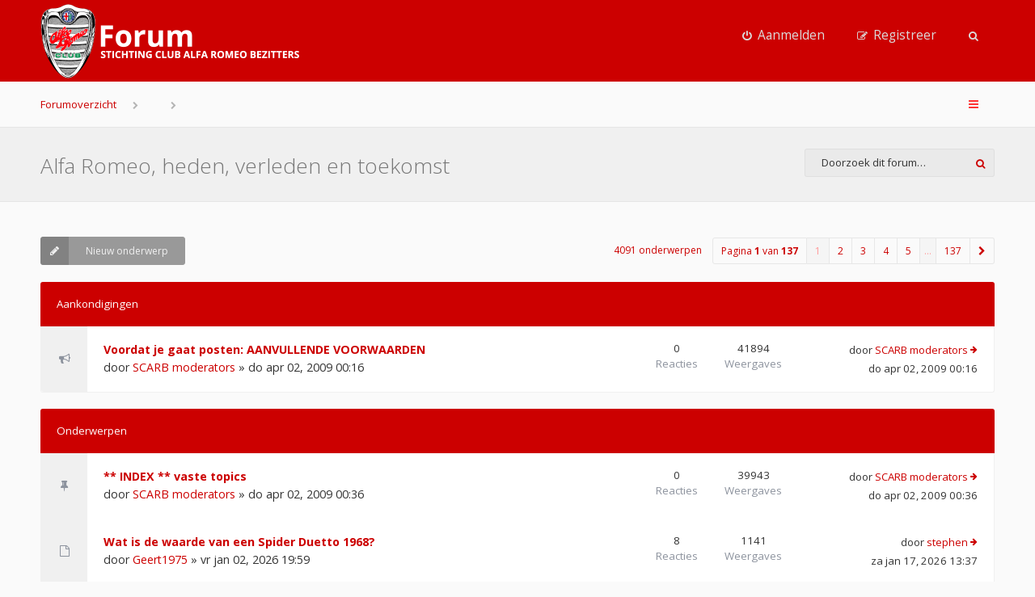

--- FILE ---
content_type: text/html; charset=UTF-8
request_url: https://forum.alfaclub.nl/viewforum.php?f=3&sid=72a0c8c02934723c87ccb6a9acb12de4
body_size: 11671
content:
<!DOCTYPE html>
<html dir="ltr" lang="nl-nl">
<head>
<meta charset="utf-8" />
<meta name="viewport" content="width=device-width, initial-scale=1" />

<title>Alfa Romeo, heden, verleden en toekomst - Stichting Club Alfa Romeo Bezitters</title>


<!--[if IE]><link rel="shortcut icon" href="./styles/anami/theme/images/favicon.ico"><![endif]-->
<link rel="apple-touch-icon-precomposed" href="./styles/anami/theme/images/apple-touch-icon-precomposed.gif">
<link rel="icon" href="./styles/anami/theme/images/favicon.gif" />
<link rel="icon" sizes="16x16" href="./styles/anami/theme/images/favicon.ico" />

	<link rel="canonical" href="https://forum.alfaclub.nl/viewforum.php?f=3" />

<!--
	phpBB style name: Anami
	Based on style:   prosilver (this is the default phpBB3 style)
	Original author:  Tom Beddard ( http://www.subBlue.com/ )
	Modified by:      Gramziu
-->

	<link href="//fonts.googleapis.com/css?family=Open+Sans:300,400,600,700&amp;subset=latin,cyrillic-ext,latin-ext,cyrillic,greek-ext,greek,vietnamese" rel="stylesheet" type="text/css" media="screen, projection" />
<link href="//maxcdn.bootstrapcdn.com/font-awesome/4.4.0/css/font-awesome.min.css" rel="stylesheet" type="text/css" media="screen, projection" />

<link href="./styles/anami/theme/stylesheet.css?assets_version=59" rel="stylesheet" type="text/css" media="screen, projection" />
<link href="./styles/anami/theme/colours_red.css?assets_version=59" rel="stylesheet" type="text/css" media="screen, projection" />





</head>
<body id="phpbb" class="nojs notouch section-viewforum ltr ">


<div id="overall-wrap">
	<a id="top" class="anchor" accesskey="t"></a>
	<div id="wrap-head">

		<div id="site-header">
			<div class="chunk">
				<div id="site-logo">
					<a class="site-logo" href="./index.php?sid=ec2225cb106bbd67321e4a828a5e8306" title="Forumoverzicht"></a>
					<p class="skiplink"><a href="#start_here">Doorgaan naar inhoud</a></p>
				</div>

				
				<ul id="site-menu">
					<!-- <li data-skip-responsive="true" class="site-menu"><a href="/help/faq?sid=ec2225cb106bbd67321e4a828a5e8306" rel="help" title="Veelgestelde vragen">V&amp;A</a></li> -->

										
									<li class="font-icon rightside"  data-skip-responsive="true"><a href="./ucp.php?mode=login&amp;redirect=viewforum.php%3Ff%3D3&amp;sid=ec2225cb106bbd67321e4a828a5e8306" title="Aanmelden" accesskey="x" role="menuitem"><i class="fa fa-power-off"></i><span class="nav-rh-2">Aanmelden</span></a></li>
										<li class="font-icon rightside" data-skip-responsive="true"><a href="./ucp.php?mode=register&amp;sid=ec2225cb106bbd67321e4a828a5e8306" role="menuitem"><i class="fa fa-pencil-square-o"></i><span class="nav-rh-2">Registreer</span></a></li>
														
				
									<li class="font-icon dropdown-container" data-skip-responsive="true">
												<a href="./search.php?sid=ec2225cb106bbd67321e4a828a5e8306" class="dropdown-trigger"><i class="fa fa-search"></i></a>
						<div class="dropdown hidden">
							<div class="pointer"><div class="pointer-inner"></div></div>
							<div id="site-search" class="dropdown-contents">
								<form action="./search.php?sid=ec2225cb106bbd67321e4a828a5e8306" method="get">
									<fieldset>
										<input name="keywords" type="search" maxlength="128" title="Zoek op sleutelwoorden" size="20" value="" placeholder="Zoek" /><button type="submit" title="Zoek"><i class="fa fa-search"></i></button><input type="hidden" name="sid" value="ec2225cb106bbd67321e4a828a5e8306" />

									</fieldset>
								</form>
							</div>
						</div>
											</li>
				
				</ul>

			</div>
		</div>
	</div>

		<div id="site-nav" role="navigation">
			<div class="chunk">
				<ul class="site-nav" role="menubar">

															<li class="breadcrumbs">
																		<span class="crumb"><a href="./index.php?sid=ec2225cb106bbd67321e4a828a5e8306" accesskey="h" itemtype="http://data-vocabulary.org/Breadcrumb" itemscope="" data-navbar-reference="index">Forumoverzicht</a></span>
																				<span class="crumb"><a href="" itemtype="http://data-vocabulary.org/Breadcrumb" itemscope="" data-forum-id="17"></a></span>
																											<span class="crumb"><a href="" itemtype="http://data-vocabulary.org/Breadcrumb" itemscope="" data-forum-id="3"></a></span>
																								</li>
					
					<li class="font-icon responsive-menu dropdown-container rightside" data-skip-responsive="true">
						<a href="#" class="responsive-menu-link dropdown-trigger"><i class="fa fa-bars"></i></a>
						<div class="dropdown hidden">
							<div class="pointer"><div class="pointer-inner"></div></div>
							<ul class="dropdown-contents" role="menu">
								
																	<li class="separator"></li>
																																				<li class="font-icon icon-search-unanswered"><a href="./search.php?search_id=unanswered&amp;sid=ec2225cb106bbd67321e4a828a5e8306" role="menuitem"><i class="fa fa-file-o"></i>Onbeantwoorde onderwerpen</a></li>
									<li class="font-icon icon-search-active"><a href="./search.php?search_id=active_topics&amp;sid=ec2225cb106bbd67321e4a828a5e8306" role="menuitem"><i class="fa fa-fire"></i>Actieve onderwerpen</a></li>
																<li class="separator site-menu"></li>

								<!-- <li data-skip-responsive="true" class="site-menu"><a href="/help/faq?sid=ec2225cb106bbd67321e4a828a5e8306" rel="help" title="Veelgestelde vragen">V&amp;A</a></li> -->

                                                                    <li class="vp-items font-icon">
                                        <a href="./search.php?sid=ec2225cb106bbd67321e4a828a5e8306"><i class="fa fa-search"></i>Zoek</a>
                                    </li>
                                
                                                                
                                                                    <li class="vp-items font-icon"><a href="./ucp.php?mode=login&amp;redirect=viewforum.php%3Ff%3D3&amp;sid=ec2225cb106bbd67321e4a828a5e8306" title="Aanmelden"><i class="fa fa-power-off"></i>Aanmelden</a></li>
                                                                        <li class="vp-items font-icon">
                                        <a href="./ucp.php?mode=register&amp;sid=ec2225cb106bbd67321e4a828a5e8306" role="menuitem"><i class="fa fa-pencil-square-o"></i>Registreer</a>
                                    </li>
                                                                    
															</ul>
						</div>
					</li>

															
				</ul>
			</div>
		</div>

	
	<a id="start_here" class="anchor"></a>
		
		
<div id="wrap-subhead">
	<div class="chunk">

		<div id="subhead-title">

			
			<h2 class="forum-title"><a href="./viewforum.php?f=3&amp;sid=ec2225cb106bbd67321e4a828a5e8306">Alfa Romeo, heden, verleden en toekomst</a></h2>

			
					</div>

					<div class="search-box">
				<form method="get" id="forum-search" action="./search.php?sid=ec2225cb106bbd67321e4a828a5e8306">
				<fieldset>
					<input class="inputbox search" type="search" name="keywords" id="search_keywords" size="20" placeholder="Doorzoek dit forum…" />
					<button class="button" type="submit" title="Zoek"><i class="fa fa-search"></i></button>
					<input type="hidden" name="fid[0]" value="3" />
<input type="hidden" name="sid" value="ec2225cb106bbd67321e4a828a5e8306" />

				</fieldset>
				</form>
			</div>
		
	</div>
</div>

<div id="wrap-body">

	<div class="chunk-main">

		
		
					<div class="action-bar top">

							<div class="buttons">
					
					<a href="./posting.php?mode=post&amp;f=3&amp;sid=ec2225cb106bbd67321e4a828a5e8306" class="button font-icon" title="Plaats een nieuw onderwerp">
						<i class="fa fa-pencil"></i>Nieuw onderwerp					</a>

									</div>
			
			<div class="pagination">
								4091 onderwerpen
									<ul>
	<li class="dropdown-container dropdown-button-control dropdown-page-jump page-jump">
		<a href="#" class="dropdown-trigger" title="Klik om naar de pagina te gaan…" role="button">Pagina <strong>1</strong> van <strong>137</strong></a>
		<div class="dropdown hidden">
			<div class="pointer"><div class="pointer-inner"></div></div>
			<ul class="dropdown-contents">
				<li>Ga naar pagina:</li>
				<li class="page-jump-form">
					<input type="number" name="page-number" min="1" maxlength="6" title="Vul het paginanummer in waar je naar toe wil gaan" class="inputbox tiny" data-per-page="30" data-base-url=".&#x2F;viewforum.php&#x3F;f&#x3D;3&amp;amp&#x3B;sid&#x3D;ec2225cb106bbd67321e4a828a5e8306" data-start-name="start" />
					<input class="button2" value="Ga" type="button" />
				</li>
			</ul>
		</div>
	</li><li class="active"><span>1</span></li><li><a href="./viewforum.php?f=3&amp;sid=ec2225cb106bbd67321e4a828a5e8306&amp;start=30" role="button">2</a></li><li><a href="./viewforum.php?f=3&amp;sid=ec2225cb106bbd67321e4a828a5e8306&amp;start=60" role="button">3</a></li><li><a href="./viewforum.php?f=3&amp;sid=ec2225cb106bbd67321e4a828a5e8306&amp;start=90" role="button">4</a></li><li><a href="./viewforum.php?f=3&amp;sid=ec2225cb106bbd67321e4a828a5e8306&amp;start=120" role="button">5</a></li><li class="ellipsis" role="separator"><span>…</span></li><li><a href="./viewforum.php?f=3&amp;sid=ec2225cb106bbd67321e4a828a5e8306&amp;start=4080" role="button">137</a></li><li class="next"><a href="./viewforum.php?f=3&amp;sid=ec2225cb106bbd67321e4a828a5e8306&amp;start=30" rel="next" role="button"><i class="fa fa-chevron-right"></i></a></li></ul>
							</div>

			</div>
		
		
		
			
							<div class="forumbg announcement">
				<div class="inner">
				<ul class="topiclist">
					<li class="header">
						<dl class="icon">
							<dt><div class="list-inner">Aankondigingen</div></dt>
						</dl>
					</li>
				</ul>
				<ul class="topiclist topics">
			
				<li class="row bg1 announce">
					<dl class="icon announce_read_locked">
						<dt title="Dit onderwerp is gesloten, je kunt geen berichten wijzigen of reacties plaatsen.">

							<span class="ico_announce_read_locked"></span>

														<div class="list-inner">
																<a href="./viewtopic.php?f=3&amp;t=39493&amp;sid=ec2225cb106bbd67321e4a828a5e8306" class="topictitle">Voordat je gaat posten: AANVULLENDE VOORWAARDEN</a><br />

								door <a href="./memberlist.php?mode=viewprofile&amp;u=8522&amp;sid=ec2225cb106bbd67321e4a828a5e8306" class="username">SCARB moderators</a> &raquo; do apr 02, 2009 00:16
																<div class="r-lastpost-container">
									<a href="./viewtopic.php?f=3&amp;t=39493&amp;p=530293&amp;sid=ec2225cb106bbd67321e4a828a5e8306#p530293" title="Ga naar laatste bericht" class="r-lastpost"><i class="fa fa-angle-right"></i></a>
								</div>
																
															</div>
						</dt>
						<dd class="posts">0 <dfn>Reacties</dfn></dd>
						<dd class="views">41894 <dfn>Weergaves</dfn></dd>
						<dd class="lastpost"><span><dfn>Laatste bericht </dfn>door <a href="./memberlist.php?mode=viewprofile&amp;u=8522&amp;sid=ec2225cb106bbd67321e4a828a5e8306" class="username">SCARB moderators</a>
							<a href="./viewtopic.php?f=3&amp;t=39493&amp;p=530293&amp;sid=ec2225cb106bbd67321e4a828a5e8306#p530293" title="Ga naar laatste bericht" class="lastpost-last"><i class="fa fa-arrow-right"></i></a> <br />do apr 02, 2009 00:16</span>
						</dd>
					</dl>
				</li>

			
		
							</ul>
				</div>
			</div>
			
							<div class="forumbg">
				<div class="inner">
				<ul class="topiclist">
					<li class="header">
						<dl class="icon">
							<dt><div class="list-inner">Onderwerpen</div></dt>
						</dl>
					</li>
				</ul>
				<ul class="topiclist topics">
			
				<li class="row bg2 sticky">
					<dl class="icon sticky_read_locked">
						<dt title="Dit onderwerp is gesloten, je kunt geen berichten wijzigen of reacties plaatsen.">

							<span class="ico_sticky_read_locked"></span>

														<div class="list-inner">
																<a href="./viewtopic.php?f=3&amp;t=39505&amp;sid=ec2225cb106bbd67321e4a828a5e8306" class="topictitle">** INDEX ** vaste topics</a><br />

								door <a href="./memberlist.php?mode=viewprofile&amp;u=8522&amp;sid=ec2225cb106bbd67321e4a828a5e8306" class="username">SCARB moderators</a> &raquo; do apr 02, 2009 00:36
																<div class="r-lastpost-container">
									<a href="./viewtopic.php?f=3&amp;t=39505&amp;p=530307&amp;sid=ec2225cb106bbd67321e4a828a5e8306#p530307" title="Ga naar laatste bericht" class="r-lastpost"><i class="fa fa-angle-right"></i></a>
								</div>
																
															</div>
						</dt>
						<dd class="posts">0 <dfn>Reacties</dfn></dd>
						<dd class="views">39943 <dfn>Weergaves</dfn></dd>
						<dd class="lastpost"><span><dfn>Laatste bericht </dfn>door <a href="./memberlist.php?mode=viewprofile&amp;u=8522&amp;sid=ec2225cb106bbd67321e4a828a5e8306" class="username">SCARB moderators</a>
							<a href="./viewtopic.php?f=3&amp;t=39505&amp;p=530307&amp;sid=ec2225cb106bbd67321e4a828a5e8306#p530307" title="Ga naar laatste bericht" class="lastpost-last"><i class="fa fa-arrow-right"></i></a> <br />do apr 02, 2009 00:36</span>
						</dd>
					</dl>
				</li>

			
		
			
			
				<li class="row bg1">
					<dl class="icon topic_read">
						<dt title="Geen ongelezen berichten">

							<span class="ico_topic_read"></span>

														<div class="list-inner">
																<a href="./viewtopic.php?f=3&amp;t=88487&amp;sid=ec2225cb106bbd67321e4a828a5e8306" class="topictitle">Wat is de waarde van een Spider Duetto 1968?</a><br />

								door <a href="./memberlist.php?mode=viewprofile&amp;u=19667&amp;sid=ec2225cb106bbd67321e4a828a5e8306" class="username">Geert1975</a> &raquo; vr jan 02, 2026 19:59
																<div class="r-lastpost-container">
									<a href="./viewtopic.php?f=3&amp;t=88487&amp;p=1005424&amp;sid=ec2225cb106bbd67321e4a828a5e8306#p1005424" title="Ga naar laatste bericht" class="r-lastpost"><i class="fa fa-angle-right"></i></a>
								</div>
								<span class="responsive-show left-box" style="display: none;">Reacties: <strong>8</strong></span>								
															</div>
						</dt>
						<dd class="posts">8 <dfn>Reacties</dfn></dd>
						<dd class="views">1141 <dfn>Weergaves</dfn></dd>
						<dd class="lastpost"><span><dfn>Laatste bericht </dfn>door <a href="./memberlist.php?mode=viewprofile&amp;u=2097&amp;sid=ec2225cb106bbd67321e4a828a5e8306" class="username">stephen</a>
							<a href="./viewtopic.php?f=3&amp;t=88487&amp;p=1005424&amp;sid=ec2225cb106bbd67321e4a828a5e8306#p1005424" title="Ga naar laatste bericht" class="lastpost-last"><i class="fa fa-arrow-right"></i></a> <br />za jan 17, 2026 13:37</span>
						</dd>
					</dl>
				</li>

			
		
			
			
				<li class="row bg2">
					<dl class="icon topic_read_hot">
						<dt title="Geen ongelezen berichten">

							<span class="ico_topic_read_hot"></span>

														<div class="list-inner">
																<a href="./viewtopic.php?f=3&amp;t=54&amp;sid=ec2225cb106bbd67321e4a828a5e8306" class="topictitle">** Alfa Romeo Miniaturen **</a><br />

								door <a href="./memberlist.php?mode=viewprofile&amp;u=3&amp;sid=ec2225cb106bbd67321e4a828a5e8306" class="username">Dinky Boy</a> &raquo; ma dec 27, 2004 17:46<div class="pagination">
									<ul>
									<li><a href="./viewtopic.php?f=3&amp;t=54&amp;sid=ec2225cb106bbd67321e4a828a5e8306">1</a></li><li class="ellipsis"><span>…</span></li><li><a href="./viewtopic.php?f=3&amp;t=54&amp;sid=ec2225cb106bbd67321e4a828a5e8306&amp;start=10425">696</a></li><li><a href="./viewtopic.php?f=3&amp;t=54&amp;sid=ec2225cb106bbd67321e4a828a5e8306&amp;start=10440">697</a></li><li><a href="./viewtopic.php?f=3&amp;t=54&amp;sid=ec2225cb106bbd67321e4a828a5e8306&amp;start=10455">698</a></li><li><a href="./viewtopic.php?f=3&amp;t=54&amp;sid=ec2225cb106bbd67321e4a828a5e8306&amp;start=10470">699</a></li><li><a href="./viewtopic.php?f=3&amp;t=54&amp;sid=ec2225cb106bbd67321e4a828a5e8306&amp;start=10485">700</a></li>									</ul>
								</div>
								
																<div class="r-lastpost-container">
									<a href="./viewtopic.php?f=3&amp;t=54&amp;p=1005396&amp;sid=ec2225cb106bbd67321e4a828a5e8306#p1005396" title="Ga naar laatste bericht" class="r-lastpost"><i class="fa fa-angle-right"></i></a>
								</div>
								<span class="responsive-show left-box" style="display: none;">Reacties: <strong>10496</strong></span>								
															</div>
						</dt>
						<dd class="posts">10496 <dfn>Reacties</dfn></dd>
						<dd class="views">9206850 <dfn>Weergaves</dfn></dd>
						<dd class="lastpost"><span><dfn>Laatste bericht </dfn>door <a href="./memberlist.php?mode=viewprofile&amp;u=1939&amp;sid=ec2225cb106bbd67321e4a828a5e8306" class="username">Alfa Romeo Miniatura Fer</a>
							<a href="./viewtopic.php?f=3&amp;t=54&amp;p=1005396&amp;sid=ec2225cb106bbd67321e4a828a5e8306#p1005396" title="Ga naar laatste bericht" class="lastpost-last"><i class="fa fa-arrow-right"></i></a> <br />wo jan 14, 2026 14:43</span>
						</dd>
					</dl>
				</li>

			
		
			
			
				<li class="row bg1">
					<dl class="icon topic_read_hot">
						<dt title="Geen ongelezen berichten">

							<span class="ico_topic_read_hot"></span>

														<div class="list-inner">
																<a href="./viewtopic.php?f=3&amp;t=37132&amp;sid=ec2225cb106bbd67321e4a828a5e8306" class="topictitle">ALFA 156. Het topic voor eigenaren en liefhebbers. 88 stuks.</a><br />

								door <a href="./memberlist.php?mode=viewprofile&amp;u=7264&amp;sid=ec2225cb106bbd67321e4a828a5e8306" class="username">zegveld</a> &raquo; za jan 03, 2009 11:31<div class="pagination">
									<ul>
									<li><a href="./viewtopic.php?f=3&amp;t=37132&amp;sid=ec2225cb106bbd67321e4a828a5e8306">1</a></li><li class="ellipsis"><span>…</span></li><li><a href="./viewtopic.php?f=3&amp;t=37132&amp;sid=ec2225cb106bbd67321e4a828a5e8306&amp;start=435">30</a></li><li><a href="./viewtopic.php?f=3&amp;t=37132&amp;sid=ec2225cb106bbd67321e4a828a5e8306&amp;start=450">31</a></li><li><a href="./viewtopic.php?f=3&amp;t=37132&amp;sid=ec2225cb106bbd67321e4a828a5e8306&amp;start=465">32</a></li><li><a href="./viewtopic.php?f=3&amp;t=37132&amp;sid=ec2225cb106bbd67321e4a828a5e8306&amp;start=480">33</a></li><li><a href="./viewtopic.php?f=3&amp;t=37132&amp;sid=ec2225cb106bbd67321e4a828a5e8306&amp;start=495">34</a></li>									</ul>
								</div>
								
																<div class="r-lastpost-container">
									<a href="./viewtopic.php?f=3&amp;t=37132&amp;p=1005344&amp;sid=ec2225cb106bbd67321e4a828a5e8306#p1005344" title="Ga naar laatste bericht" class="r-lastpost"><i class="fa fa-angle-right"></i></a>
								</div>
								<span class="responsive-show left-box" style="display: none;">Reacties: <strong>496</strong></span>								
															</div>
						</dt>
						<dd class="posts">496 <dfn>Reacties</dfn></dd>
						<dd class="views">389452 <dfn>Weergaves</dfn></dd>
						<dd class="lastpost"><span><dfn>Laatste bericht </dfn>door <a href="./memberlist.php?mode=viewprofile&amp;u=23052&amp;sid=ec2225cb106bbd67321e4a828a5e8306" class="username">GinoLens</a>
							<a href="./viewtopic.php?f=3&amp;t=37132&amp;p=1005344&amp;sid=ec2225cb106bbd67321e4a828a5e8306#p1005344" title="Ga naar laatste bericht" class="lastpost-last"><i class="fa fa-arrow-right"></i></a> <br />do jan 01, 2026 20:55</span>
						</dd>
					</dl>
				</li>

			
		
			
			
				<li class="row bg2">
					<dl class="icon topic_read_hot">
						<dt title="Geen ongelezen berichten">

							<span class="ico_topic_read_hot"></span>

														<div class="list-inner">
																<a href="./viewtopic.php?f=3&amp;t=41853&amp;sid=ec2225cb106bbd67321e4a828a5e8306" class="topictitle">Database giulietta 116 serie</a><br />

								door <a href="./memberlist.php?mode=viewprofile&amp;u=453&amp;sid=ec2225cb106bbd67321e4a828a5e8306" class="username">Richard Kremer</a> &raquo; zo jul 19, 2009 12:18<div class="pagination">
									<ul>
									<li><a href="./viewtopic.php?f=3&amp;t=41853&amp;sid=ec2225cb106bbd67321e4a828a5e8306">1</a></li><li class="ellipsis"><span>…</span></li><li><a href="./viewtopic.php?f=3&amp;t=41853&amp;sid=ec2225cb106bbd67321e4a828a5e8306&amp;start=105">8</a></li><li><a href="./viewtopic.php?f=3&amp;t=41853&amp;sid=ec2225cb106bbd67321e4a828a5e8306&amp;start=120">9</a></li><li><a href="./viewtopic.php?f=3&amp;t=41853&amp;sid=ec2225cb106bbd67321e4a828a5e8306&amp;start=135">10</a></li><li><a href="./viewtopic.php?f=3&amp;t=41853&amp;sid=ec2225cb106bbd67321e4a828a5e8306&amp;start=150">11</a></li><li><a href="./viewtopic.php?f=3&amp;t=41853&amp;sid=ec2225cb106bbd67321e4a828a5e8306&amp;start=165">12</a></li>									</ul>
								</div>
								
																<div class="r-lastpost-container">
									<a href="./viewtopic.php?f=3&amp;t=41853&amp;p=1005301&amp;sid=ec2225cb106bbd67321e4a828a5e8306#p1005301" title="Ga naar laatste bericht" class="r-lastpost"><i class="fa fa-angle-right"></i></a>
								</div>
								<span class="responsive-show left-box" style="display: none;">Reacties: <strong>170</strong></span>								
															</div>
						</dt>
						<dd class="posts">170 <dfn>Reacties</dfn></dd>
						<dd class="views">131542 <dfn>Weergaves</dfn></dd>
						<dd class="lastpost"><span><dfn>Laatste bericht </dfn>door <a href="./memberlist.php?mode=viewprofile&amp;u=20447&amp;sid=ec2225cb106bbd67321e4a828a5e8306" class="username">CanaeXen</a>
							<a href="./viewtopic.php?f=3&amp;t=41853&amp;p=1005301&amp;sid=ec2225cb106bbd67321e4a828a5e8306#p1005301" title="Ga naar laatste bericht" class="lastpost-last"><i class="fa fa-arrow-right"></i></a> <br />vr dec 26, 2025 13:16</span>
						</dd>
					</dl>
				</li>

			
		
			
			
				<li class="row bg1">
					<dl class="icon topic_read">
						<dt title="Geen ongelezen berichten">

							<span class="ico_topic_read"></span>

														<div class="list-inner">
																<a href="./viewtopic.php?f=3&amp;t=88250&amp;sid=ec2225cb106bbd67321e4a828a5e8306" class="topictitle">Verlaten Alfa garage in Ieper</a><br />

								door <a href="./memberlist.php?mode=viewprofile&amp;u=2462&amp;sid=ec2225cb106bbd67321e4a828a5e8306" class="username">@PM</a> &raquo; za aug 02, 2025 21:36
																<div class="r-lastpost-container">
									<a href="./viewtopic.php?f=3&amp;t=88250&amp;p=1005253&amp;sid=ec2225cb106bbd67321e4a828a5e8306#p1005253" title="Ga naar laatste bericht" class="r-lastpost"><i class="fa fa-angle-right"></i></a>
								</div>
								<span class="responsive-show left-box" style="display: none;">Reacties: <strong>4</strong></span>								
															</div>
						</dt>
						<dd class="posts">4 <dfn>Reacties</dfn></dd>
						<dd class="views">2421 <dfn>Weergaves</dfn></dd>
						<dd class="lastpost"><span><dfn>Laatste bericht </dfn>door <a href="./memberlist.php?mode=viewprofile&amp;u=7321&amp;sid=ec2225cb106bbd67321e4a828a5e8306" class="username">Performa</a>
							<a href="./viewtopic.php?f=3&amp;t=88250&amp;p=1005253&amp;sid=ec2225cb106bbd67321e4a828a5e8306#p1005253" title="Ga naar laatste bericht" class="lastpost-last"><i class="fa fa-arrow-right"></i></a> <br />do dec 18, 2025 20:25</span>
						</dd>
					</dl>
				</li>

			
		
			
			
				<li class="row bg2">
					<dl class="icon topic_read_hot">
						<dt title="Geen ongelezen berichten">

							<span class="ico_topic_read_hot"></span>

														<div class="list-inner">
																<a href="./viewtopic.php?f=3&amp;t=19445&amp;sid=ec2225cb106bbd67321e4a828a5e8306" class="topictitle">Alfa Romeo Matta register</a><br />

								door <a href="./memberlist.php?mode=viewprofile&amp;u=3&amp;sid=ec2225cb106bbd67321e4a828a5e8306" class="username">Dinky Boy</a> &raquo; di jan 16, 2007 12:11<div class="pagination">
									<ul>
									<li><a href="./viewtopic.php?f=3&amp;t=19445&amp;sid=ec2225cb106bbd67321e4a828a5e8306">1</a></li><li><a href="./viewtopic.php?f=3&amp;t=19445&amp;sid=ec2225cb106bbd67321e4a828a5e8306&amp;start=15">2</a></li><li><a href="./viewtopic.php?f=3&amp;t=19445&amp;sid=ec2225cb106bbd67321e4a828a5e8306&amp;start=30">3</a></li>									</ul>
								</div>
								
																<div class="r-lastpost-container">
									<a href="./viewtopic.php?f=3&amp;t=19445&amp;p=1005159&amp;sid=ec2225cb106bbd67321e4a828a5e8306#p1005159" title="Ga naar laatste bericht" class="r-lastpost"><i class="fa fa-angle-right"></i></a>
								</div>
								<span class="responsive-show left-box" style="display: none;">Reacties: <strong>42</strong></span>								
															</div>
						</dt>
						<dd class="posts">42 <dfn>Reacties</dfn></dd>
						<dd class="views">29131 <dfn>Weergaves</dfn></dd>
						<dd class="lastpost"><span><dfn>Laatste bericht </dfn>door <a href="./memberlist.php?mode=viewprofile&amp;u=27719&amp;sid=ec2225cb106bbd67321e4a828a5e8306" class="username">m1993w</a>
							<a href="./viewtopic.php?f=3&amp;t=19445&amp;p=1005159&amp;sid=ec2225cb106bbd67321e4a828a5e8306#p1005159" title="Ga naar laatste bericht" class="lastpost-last"><i class="fa fa-arrow-right"></i></a> <br />vr dec 05, 2025 14:02</span>
						</dd>
					</dl>
				</li>

			
		
			
			
				<li class="row bg1">
					<dl class="icon topic_read_hot">
						<dt title="Geen ongelezen berichten">

							<span class="ico_topic_read_hot"></span>

														<div class="list-inner">
																<a href="./viewtopic.php?f=3&amp;t=37775&amp;sid=ec2225cb106bbd67321e4a828a5e8306" class="topictitle">33 16V QV / 907/1AC,F,G -&gt; 2024: 10 QV's + APK!</a><br />

								<span class="topic-ap"><i class="fa fa-tasks"></i></span>door <a href="./memberlist.php?mode=viewprofile&amp;u=8712&amp;sid=ec2225cb106bbd67321e4a828a5e8306" class="username">Audidriver</a> &raquo; wo jan 28, 2009 21:18<div class="pagination">
									<ul>
									<li><a href="./viewtopic.php?f=3&amp;t=37775&amp;sid=ec2225cb106bbd67321e4a828a5e8306">1</a></li><li class="ellipsis"><span>…</span></li><li><a href="./viewtopic.php?f=3&amp;t=37775&amp;sid=ec2225cb106bbd67321e4a828a5e8306&amp;start=585">40</a></li><li><a href="./viewtopic.php?f=3&amp;t=37775&amp;sid=ec2225cb106bbd67321e4a828a5e8306&amp;start=600">41</a></li><li><a href="./viewtopic.php?f=3&amp;t=37775&amp;sid=ec2225cb106bbd67321e4a828a5e8306&amp;start=615">42</a></li><li><a href="./viewtopic.php?f=3&amp;t=37775&amp;sid=ec2225cb106bbd67321e4a828a5e8306&amp;start=630">43</a></li><li><a href="./viewtopic.php?f=3&amp;t=37775&amp;sid=ec2225cb106bbd67321e4a828a5e8306&amp;start=645">44</a></li>									</ul>
								</div>
								
																<div class="r-lastpost-container">
									<a href="./viewtopic.php?f=3&amp;t=37775&amp;p=1005131&amp;sid=ec2225cb106bbd67321e4a828a5e8306#p1005131" title="Ga naar laatste bericht" class="r-lastpost"><i class="fa fa-angle-right"></i></a>
								</div>
								<span class="responsive-show left-box" style="display: none;">Reacties: <strong>656</strong></span>								
															</div>
						</dt>
						<dd class="posts">656 <dfn>Reacties</dfn></dd>
						<dd class="views">317684 <dfn>Weergaves</dfn></dd>
						<dd class="lastpost"><span><dfn>Laatste bericht </dfn>door <a href="./memberlist.php?mode=viewprofile&amp;u=8712&amp;sid=ec2225cb106bbd67321e4a828a5e8306" class="username">Audidriver</a>
							<a href="./viewtopic.php?f=3&amp;t=37775&amp;p=1005131&amp;sid=ec2225cb106bbd67321e4a828a5e8306#p1005131" title="Ga naar laatste bericht" class="lastpost-last"><i class="fa fa-arrow-right"></i></a> <br />ma dec 01, 2025 18:09</span>
						</dd>
					</dl>
				</li>

			
		
			
			
				<li class="row bg2">
					<dl class="icon topic_read">
						<dt title="Geen ongelezen berichten">

							<span class="ico_topic_read"></span>

														<div class="list-inner">
																<a href="./viewtopic.php?f=3&amp;t=88421&amp;sid=ec2225cb106bbd67321e4a828a5e8306" class="topictitle">A-GARAGE te Groningen</a><br />

								door <a href="./memberlist.php?mode=viewprofile&amp;u=30121&amp;sid=ec2225cb106bbd67321e4a828a5e8306" class="username">JVDL</a> &raquo; zo nov 09, 2025 12:22
																<div class="r-lastpost-container">
									<a href="./viewtopic.php?f=3&amp;t=88421&amp;p=1004995&amp;sid=ec2225cb106bbd67321e4a828a5e8306#p1004995" title="Ga naar laatste bericht" class="r-lastpost"><i class="fa fa-angle-right"></i></a>
								</div>
								<span class="responsive-show left-box" style="display: none;">Reacties: <strong>6</strong></span>								
															</div>
						</dt>
						<dd class="posts">6 <dfn>Reacties</dfn></dd>
						<dd class="views">1073 <dfn>Weergaves</dfn></dd>
						<dd class="lastpost"><span><dfn>Laatste bericht </dfn>door <a href="./memberlist.php?mode=viewprofile&amp;u=30121&amp;sid=ec2225cb106bbd67321e4a828a5e8306" class="username">JVDL</a>
							<a href="./viewtopic.php?f=3&amp;t=88421&amp;p=1004995&amp;sid=ec2225cb106bbd67321e4a828a5e8306#p1004995" title="Ga naar laatste bericht" class="lastpost-last"><i class="fa fa-arrow-right"></i></a> <br />do nov 13, 2025 22:34</span>
						</dd>
					</dl>
				</li>

			
		
			
			
				<li class="row bg1">
					<dl class="icon topic_read_hot">
						<dt title="Geen ongelezen berichten">

							<span class="ico_topic_read_hot"></span>

														<div class="list-inner">
																<a href="./viewtopic.php?f=3&amp;t=35928&amp;sid=ec2225cb106bbd67321e4a828a5e8306" class="topictitle">Het Alfa 145 en 146-eigenaren-topic!  (Score =40) 02-01-2011</a><br />

								door <a href="./memberlist.php?mode=viewprofile&amp;u=8514&amp;sid=ec2225cb106bbd67321e4a828a5e8306" class="username">postbus31</a> &raquo; di nov 11, 2008 15:59<div class="pagination">
									<ul>
									<li><a href="./viewtopic.php?f=3&amp;t=35928&amp;sid=ec2225cb106bbd67321e4a828a5e8306">1</a></li><li class="ellipsis"><span>…</span></li><li><a href="./viewtopic.php?f=3&amp;t=35928&amp;sid=ec2225cb106bbd67321e4a828a5e8306&amp;start=210">15</a></li><li><a href="./viewtopic.php?f=3&amp;t=35928&amp;sid=ec2225cb106bbd67321e4a828a5e8306&amp;start=225">16</a></li><li><a href="./viewtopic.php?f=3&amp;t=35928&amp;sid=ec2225cb106bbd67321e4a828a5e8306&amp;start=240">17</a></li><li><a href="./viewtopic.php?f=3&amp;t=35928&amp;sid=ec2225cb106bbd67321e4a828a5e8306&amp;start=255">18</a></li><li><a href="./viewtopic.php?f=3&amp;t=35928&amp;sid=ec2225cb106bbd67321e4a828a5e8306&amp;start=270">19</a></li>									</ul>
								</div>
								
																<div class="r-lastpost-container">
									<a href="./viewtopic.php?f=3&amp;t=35928&amp;p=1004821&amp;sid=ec2225cb106bbd67321e4a828a5e8306#p1004821" title="Ga naar laatste bericht" class="r-lastpost"><i class="fa fa-angle-right"></i></a>
								</div>
								<span class="responsive-show left-box" style="display: none;">Reacties: <strong>271</strong></span>								
															</div>
						</dt>
						<dd class="posts">271 <dfn>Reacties</dfn></dd>
						<dd class="views">130091 <dfn>Weergaves</dfn></dd>
						<dd class="lastpost"><span><dfn>Laatste bericht </dfn>door <a href="./memberlist.php?mode=viewprofile&amp;u=20929&amp;sid=ec2225cb106bbd67321e4a828a5e8306" class="username">33sud75</a>
							<a href="./viewtopic.php?f=3&amp;t=35928&amp;p=1004821&amp;sid=ec2225cb106bbd67321e4a828a5e8306#p1004821" title="Ga naar laatste bericht" class="lastpost-last"><i class="fa fa-arrow-right"></i></a> <br />za okt 25, 2025 20:05</span>
						</dd>
					</dl>
				</li>

			
		
			
			
				<li class="row bg2">
					<dl class="icon topic_moved">
						<dt title="Verplaatst onderwerp">

							<span class="ico_topic_moved"></span>

														<div class="list-inner">
																<a href="./viewtopic.php?f=7&amp;t=88391&amp;sid=ec2225cb106bbd67321e4a828a5e8306" class="topictitle">Subtle hiccups or shakes</a><br />

								door <a href="./memberlist.php?mode=viewprofile&amp;u=31011&amp;sid=ec2225cb106bbd67321e4a828a5e8306" class="username">BBK</a> &raquo; vr okt 24, 2025 15:01
																<div class="r-lastpost-container">
									<a href="./viewtopic.php?f=7&amp;t=88391&amp;p=1005341&amp;sid=ec2225cb106bbd67321e4a828a5e8306#p1005341" title="Ga naar laatste bericht" class="r-lastpost"><i class="fa fa-angle-right"></i></a>
								</div>
								<span class="responsive-show left-box" style="display: none;">Reacties: <strong>2</strong></span>								
															</div>
						</dt>
						<dd class="posts">2 <dfn>Reacties</dfn></dd>
						<dd class="views">1017 <dfn>Weergaves</dfn></dd>
						<dd class="lastpost"><span><dfn>Laatste bericht </dfn>door <a href="./memberlist.php?mode=viewprofile&amp;u=13999&amp;sid=ec2225cb106bbd67321e4a828a5e8306" class="username">Dirk-33</a>
							<a href="./viewtopic.php?f=7&amp;t=88391&amp;p=1005341&amp;sid=ec2225cb106bbd67321e4a828a5e8306#p1005341" title="Ga naar laatste bericht" class="lastpost-last"><i class="fa fa-arrow-right"></i></a> <br />do jan 01, 2026 13:14</span>
						</dd>
					</dl>
				</li>

			
		
			
			
				<li class="row bg1">
					<dl class="icon topic_read_hot">
						<dt title="Geen ongelezen berichten">

							<span class="ico_topic_read_hot"></span>

														<div class="list-inner">
																<a href="./viewtopic.php?f=3&amp;t=87552&amp;sid=ec2225cb106bbd67321e4a828a5e8306" class="topictitle">Alfa Junior in Nederland</a><br />

								door <a href="./memberlist.php?mode=viewprofile&amp;u=28528&amp;sid=ec2225cb106bbd67321e4a828a5e8306" class="username">Geromez</a> &raquo; wo jun 12, 2024 16:55<div class="pagination">
									<ul>
									<li><a href="./viewtopic.php?f=3&amp;t=87552&amp;sid=ec2225cb106bbd67321e4a828a5e8306">1</a></li><li><a href="./viewtopic.php?f=3&amp;t=87552&amp;sid=ec2225cb106bbd67321e4a828a5e8306&amp;start=15">2</a></li><li><a href="./viewtopic.php?f=3&amp;t=87552&amp;sid=ec2225cb106bbd67321e4a828a5e8306&amp;start=30">3</a></li><li><a href="./viewtopic.php?f=3&amp;t=87552&amp;sid=ec2225cb106bbd67321e4a828a5e8306&amp;start=45">4</a></li>									</ul>
								</div>
								
																<div class="r-lastpost-container">
									<a href="./viewtopic.php?f=3&amp;t=87552&amp;p=1004676&amp;sid=ec2225cb106bbd67321e4a828a5e8306#p1004676" title="Ga naar laatste bericht" class="r-lastpost"><i class="fa fa-angle-right"></i></a>
								</div>
								<span class="responsive-show left-box" style="display: none;">Reacties: <strong>49</strong></span>								
															</div>
						</dt>
						<dd class="posts">49 <dfn>Reacties</dfn></dd>
						<dd class="views">28569 <dfn>Weergaves</dfn></dd>
						<dd class="lastpost"><span><dfn>Laatste bericht </dfn>door <a href="./memberlist.php?mode=viewprofile&amp;u=1629&amp;sid=ec2225cb106bbd67321e4a828a5e8306" class="username">Quadrifoglio Verde</a>
							<a href="./viewtopic.php?f=3&amp;t=87552&amp;p=1004676&amp;sid=ec2225cb106bbd67321e4a828a5e8306#p1004676" title="Ga naar laatste bericht" class="lastpost-last"><i class="fa fa-arrow-right"></i></a> <br />zo okt 05, 2025 20:27</span>
						</dd>
					</dl>
				</li>

			
		
			
			
				<li class="row bg2">
					<dl class="icon topic_read">
						<dt title="Geen ongelezen berichten">

							<span class="ico_topic_read"></span>

														<div class="list-inner">
																<a href="./viewtopic.php?f=3&amp;t=88297&amp;sid=ec2225cb106bbd67321e4a828a5e8306" class="topictitle">Alfa Romeo 156 GTA sw CEA</a><br />

								door <a href="./memberlist.php?mode=viewprofile&amp;u=2786&amp;sid=ec2225cb106bbd67321e4a828a5e8306" class="username">kitaro</a> &raquo; za aug 23, 2025 01:36
																<div class="r-lastpost-container">
									<a href="./viewtopic.php?f=3&amp;t=88297&amp;p=1004379&amp;sid=ec2225cb106bbd67321e4a828a5e8306#p1004379" title="Ga naar laatste bericht" class="r-lastpost"><i class="fa fa-angle-right"></i></a>
								</div>
																
															</div>
						</dt>
						<dd class="posts">0 <dfn>Reacties</dfn></dd>
						<dd class="views">702 <dfn>Weergaves</dfn></dd>
						<dd class="lastpost"><span><dfn>Laatste bericht </dfn>door <a href="./memberlist.php?mode=viewprofile&amp;u=2786&amp;sid=ec2225cb106bbd67321e4a828a5e8306" class="username">kitaro</a>
							<a href="./viewtopic.php?f=3&amp;t=88297&amp;p=1004379&amp;sid=ec2225cb106bbd67321e4a828a5e8306#p1004379" title="Ga naar laatste bericht" class="lastpost-last"><i class="fa fa-arrow-right"></i></a> <br />za aug 23, 2025 01:36</span>
						</dd>
					</dl>
				</li>

			
		
			
			
				<li class="row bg1">
					<dl class="icon topic_read">
						<dt title="Geen ongelezen berichten">

							<span class="ico_topic_read"></span>

														<div class="list-inner">
																<a href="./viewtopic.php?f=3&amp;t=88257&amp;sid=ec2225cb106bbd67321e4a828a5e8306" class="topictitle">gtv6 info gezocht</a><br />

								door <a href="./memberlist.php?mode=viewprofile&amp;u=1783&amp;sid=ec2225cb106bbd67321e4a828a5e8306" class="username">lemarc</a> &raquo; ma aug 04, 2025 16:58
																<div class="r-lastpost-container">
									<a href="./viewtopic.php?f=3&amp;t=88257&amp;p=1004134&amp;sid=ec2225cb106bbd67321e4a828a5e8306#p1004134" title="Ga naar laatste bericht" class="r-lastpost"><i class="fa fa-angle-right"></i></a>
								</div>
																
															</div>
						</dt>
						<dd class="posts">0 <dfn>Reacties</dfn></dd>
						<dd class="views">937 <dfn>Weergaves</dfn></dd>
						<dd class="lastpost"><span><dfn>Laatste bericht </dfn>door <a href="./memberlist.php?mode=viewprofile&amp;u=1783&amp;sid=ec2225cb106bbd67321e4a828a5e8306" class="username">lemarc</a>
							<a href="./viewtopic.php?f=3&amp;t=88257&amp;p=1004134&amp;sid=ec2225cb106bbd67321e4a828a5e8306#p1004134" title="Ga naar laatste bericht" class="lastpost-last"><i class="fa fa-arrow-right"></i></a> <br />ma aug 04, 2025 16:58</span>
						</dd>
					</dl>
				</li>

			
		
			
			
				<li class="row bg2">
					<dl class="icon topic_read">
						<dt title="Geen ongelezen berichten">

							<span class="ico_topic_read"></span>

														<div class="list-inner">
																<a href="./viewtopic.php?f=3&amp;t=88132&amp;sid=ec2225cb106bbd67321e4a828a5e8306" class="topictitle">Gezocht !! Alfa Spider junior 1300  73-54-RK historie !</a><br />

								door <a href="./memberlist.php?mode=viewprofile&amp;u=31080&amp;sid=ec2225cb106bbd67321e4a828a5e8306" class="username">SpiderJunior71</a> &raquo; ma mei 19, 2025 22:12
																<div class="r-lastpost-container">
									<a href="./viewtopic.php?f=3&amp;t=88132&amp;p=1003806&amp;sid=ec2225cb106bbd67321e4a828a5e8306#p1003806" title="Ga naar laatste bericht" class="r-lastpost"><i class="fa fa-angle-right"></i></a>
								</div>
								<span class="responsive-show left-box" style="display: none;">Reacties: <strong>4</strong></span>								
															</div>
						</dt>
						<dd class="posts">4 <dfn>Reacties</dfn></dd>
						<dd class="views">2604 <dfn>Weergaves</dfn></dd>
						<dd class="lastpost"><span><dfn>Laatste bericht </dfn>door <a href="./memberlist.php?mode=viewprofile&amp;u=31080&amp;sid=ec2225cb106bbd67321e4a828a5e8306" class="username">SpiderJunior71</a>
							<a href="./viewtopic.php?f=3&amp;t=88132&amp;p=1003806&amp;sid=ec2225cb106bbd67321e4a828a5e8306#p1003806" title="Ga naar laatste bericht" class="lastpost-last"><i class="fa fa-arrow-right"></i></a> <br />do jul 03, 2025 11:46</span>
						</dd>
					</dl>
				</li>

			
		
			
			
				<li class="row bg1">
					<dl class="icon topic_moved">
						<dt title="Verplaatst onderwerp">

							<span class="ico_topic_moved"></span>

														<div class="list-inner">
																<a href="./viewtopic.php?f=7&amp;t=88086&amp;sid=ec2225cb106bbd67321e4a828a5e8306" class="topictitle">Richtingaanwijzers schakelen infotainment scherm uit.</a><br />

								door <a href="./memberlist.php?mode=viewprofile&amp;u=30323&amp;sid=ec2225cb106bbd67321e4a828a5e8306" class="username">Albir</a> &raquo; di apr 22, 2025 16:22
																<div class="r-lastpost-container">
									<a href="./viewtopic.php?f=7&amp;t=88086&amp;p=1003740&amp;sid=ec2225cb106bbd67321e4a828a5e8306#p1003740" title="Ga naar laatste bericht" class="r-lastpost"><i class="fa fa-angle-right"></i></a>
								</div>
								<span class="responsive-show left-box" style="display: none;">Reacties: <strong>6</strong></span>								
															</div>
						</dt>
						<dd class="posts">6 <dfn>Reacties</dfn></dd>
						<dd class="views">6347 <dfn>Weergaves</dfn></dd>
						<dd class="lastpost"><span><dfn>Laatste bericht </dfn>door <a href="./memberlist.php?mode=viewprofile&amp;u=20929&amp;sid=ec2225cb106bbd67321e4a828a5e8306" class="username">33sud75</a>
							<a href="./viewtopic.php?f=7&amp;t=88086&amp;p=1003740&amp;sid=ec2225cb106bbd67321e4a828a5e8306#p1003740" title="Ga naar laatste bericht" class="lastpost-last"><i class="fa fa-arrow-right"></i></a> <br />zo jun 22, 2025 10:52</span>
						</dd>
					</dl>
				</li>

			
		
			
			
				<li class="row bg2">
					<dl class="icon topic_read">
						<dt title="Geen ongelezen berichten">

							<span class="ico_topic_read"></span>

														<div class="list-inner">
																<a href="./viewtopic.php?f=3&amp;t=87993&amp;sid=ec2225cb106bbd67321e4a828a5e8306" class="topictitle">In memoriam Fred van Lingen</a><br />

								door <a href="./memberlist.php?mode=viewprofile&amp;u=3775&amp;sid=ec2225cb106bbd67321e4a828a5e8306" class="username">Tonio</a> &raquo; vr feb 28, 2025 18:49
																<div class="r-lastpost-container">
									<a href="./viewtopic.php?f=3&amp;t=87993&amp;p=1002602&amp;sid=ec2225cb106bbd67321e4a828a5e8306#p1002602" title="Ga naar laatste bericht" class="r-lastpost"><i class="fa fa-angle-right"></i></a>
								</div>
								<span class="responsive-show left-box" style="display: none;">Reacties: <strong>1</strong></span>								
															</div>
						</dt>
						<dd class="posts">1 <dfn>Reacties</dfn></dd>
						<dd class="views">3215 <dfn>Weergaves</dfn></dd>
						<dd class="lastpost"><span><dfn>Laatste bericht </dfn>door <a href="./memberlist.php?mode=viewprofile&amp;u=5677&amp;sid=ec2225cb106bbd67321e4a828a5e8306" class="username">Jouke JS</a>
							<a href="./viewtopic.php?f=3&amp;t=87993&amp;p=1002602&amp;sid=ec2225cb106bbd67321e4a828a5e8306#p1002602" title="Ga naar laatste bericht" class="lastpost-last"><i class="fa fa-arrow-right"></i></a> <br />vr feb 28, 2025 23:05</span>
						</dd>
					</dl>
				</li>

			
		
			
			
				<li class="row bg1">
					<dl class="icon topic_read_hot">
						<dt title="Geen ongelezen berichten">

							<span class="ico_topic_read_hot"></span>

														<div class="list-inner">
																<a href="./viewtopic.php?f=3&amp;t=86885&amp;sid=ec2225cb106bbd67321e4a828a5e8306" class="topictitle">Garage Jannis gesloten (Pelt, B)</a><br />

								door <a href="./memberlist.php?mode=viewprofile&amp;u=10020&amp;sid=ec2225cb106bbd67321e4a828a5e8306" class="username">Coniglio</a> &raquo; vr jul 07, 2023 00:03<div class="pagination">
									<ul>
									<li><a href="./viewtopic.php?f=3&amp;t=86885&amp;sid=ec2225cb106bbd67321e4a828a5e8306">1</a></li><li><a href="./viewtopic.php?f=3&amp;t=86885&amp;sid=ec2225cb106bbd67321e4a828a5e8306&amp;start=15">2</a></li>									</ul>
								</div>
								
																<div class="r-lastpost-container">
									<a href="./viewtopic.php?f=3&amp;t=86885&amp;p=1002390&amp;sid=ec2225cb106bbd67321e4a828a5e8306#p1002390" title="Ga naar laatste bericht" class="r-lastpost"><i class="fa fa-angle-right"></i></a>
								</div>
								<span class="responsive-show left-box" style="display: none;">Reacties: <strong>25</strong></span>								
															</div>
						</dt>
						<dd class="posts">25 <dfn>Reacties</dfn></dd>
						<dd class="views">69156 <dfn>Weergaves</dfn></dd>
						<dd class="lastpost"><span><dfn>Laatste bericht </dfn>door <a href="./memberlist.php?mode=viewprofile&amp;u=377&amp;sid=ec2225cb106bbd67321e4a828a5e8306" class="username">Sergio</a>
							<a href="./viewtopic.php?f=3&amp;t=86885&amp;p=1002390&amp;sid=ec2225cb106bbd67321e4a828a5e8306#p1002390" title="Ga naar laatste bericht" class="lastpost-last"><i class="fa fa-arrow-right"></i></a> <br />di feb 04, 2025 12:25</span>
						</dd>
					</dl>
				</li>

			
		
			
			
				<li class="row bg2">
					<dl class="icon topic_read">
						<dt title="Geen ongelezen berichten">

							<span class="ico_topic_read"></span>

														<div class="list-inner">
																<a href="./viewtopic.php?f=3&amp;t=37423&amp;sid=ec2225cb106bbd67321e4a828a5e8306" class="topictitle">MiTo R.I.A.R Edition</a><br />

								door <a href="./memberlist.php?mode=viewprofile&amp;u=7393&amp;sid=ec2225cb106bbd67321e4a828a5e8306" class="username">La macchina</a> &raquo; do jan 15, 2009 16:08<div class="pagination">
									<ul>
									<li><a href="./viewtopic.php?f=3&amp;t=37423&amp;sid=ec2225cb106bbd67321e4a828a5e8306">1</a></li><li><a href="./viewtopic.php?f=3&amp;t=37423&amp;sid=ec2225cb106bbd67321e4a828a5e8306&amp;start=15">2</a></li>									</ul>
								</div>
								
																<div class="r-lastpost-container">
									<a href="./viewtopic.php?f=3&amp;t=37423&amp;p=1001736&amp;sid=ec2225cb106bbd67321e4a828a5e8306#p1001736" title="Ga naar laatste bericht" class="r-lastpost"><i class="fa fa-angle-right"></i></a>
								</div>
								<span class="responsive-show left-box" style="display: none;">Reacties: <strong>22</strong></span>								
															</div>
						</dt>
						<dd class="posts">22 <dfn>Reacties</dfn></dd>
						<dd class="views">12917 <dfn>Weergaves</dfn></dd>
						<dd class="lastpost"><span><dfn>Laatste bericht </dfn>door <a href="./memberlist.php?mode=viewprofile&amp;u=11780&amp;sid=ec2225cb106bbd67321e4a828a5e8306" class="username">integrale</a>
							<a href="./viewtopic.php?f=3&amp;t=37423&amp;p=1001736&amp;sid=ec2225cb106bbd67321e4a828a5e8306#p1001736" title="Ga naar laatste bericht" class="lastpost-last"><i class="fa fa-arrow-right"></i></a> <br />ma nov 25, 2024 10:01</span>
						</dd>
					</dl>
				</li>

			
		
			
			
				<li class="row bg1">
					<dl class="icon topic_read_hot">
						<dt title="Geen ongelezen berichten">

							<span class="ico_topic_read_hot"></span>

														<div class="list-inner">
																<a href="./viewtopic.php?f=3&amp;t=38316&amp;sid=ec2225cb106bbd67321e4a828a5e8306" class="topictitle">Alfa 33, eigenaren &amp; liefhebbers</a><br />

								door <a href="./memberlist.php?mode=viewprofile&amp;u=3&amp;sid=ec2225cb106bbd67321e4a828a5e8306" class="username">Dinky Boy</a> &raquo; do feb 19, 2009 10:52<div class="pagination">
									<ul>
									<li><a href="./viewtopic.php?f=3&amp;t=38316&amp;sid=ec2225cb106bbd67321e4a828a5e8306">1</a></li><li class="ellipsis"><span>…</span></li><li><a href="./viewtopic.php?f=3&amp;t=38316&amp;sid=ec2225cb106bbd67321e4a828a5e8306&amp;start=360">25</a></li><li><a href="./viewtopic.php?f=3&amp;t=38316&amp;sid=ec2225cb106bbd67321e4a828a5e8306&amp;start=375">26</a></li><li><a href="./viewtopic.php?f=3&amp;t=38316&amp;sid=ec2225cb106bbd67321e4a828a5e8306&amp;start=390">27</a></li><li><a href="./viewtopic.php?f=3&amp;t=38316&amp;sid=ec2225cb106bbd67321e4a828a5e8306&amp;start=405">28</a></li><li><a href="./viewtopic.php?f=3&amp;t=38316&amp;sid=ec2225cb106bbd67321e4a828a5e8306&amp;start=420">29</a></li>									</ul>
								</div>
								
																<div class="r-lastpost-container">
									<a href="./viewtopic.php?f=3&amp;t=38316&amp;p=1001579&amp;sid=ec2225cb106bbd67321e4a828a5e8306#p1001579" title="Ga naar laatste bericht" class="r-lastpost"><i class="fa fa-angle-right"></i></a>
								</div>
								<span class="responsive-show left-box" style="display: none;">Reacties: <strong>434</strong></span>								
															</div>
						</dt>
						<dd class="posts">434 <dfn>Reacties</dfn></dd>
						<dd class="views">261449 <dfn>Weergaves</dfn></dd>
						<dd class="lastpost"><span><dfn>Laatste bericht </dfn>door <a href="./memberlist.php?mode=viewprofile&amp;u=1618&amp;sid=ec2225cb106bbd67321e4a828a5e8306" class="username">arne</a>
							<a href="./viewtopic.php?f=3&amp;t=38316&amp;p=1001579&amp;sid=ec2225cb106bbd67321e4a828a5e8306#p1001579" title="Ga naar laatste bericht" class="lastpost-last"><i class="fa fa-arrow-right"></i></a> <br />ma nov 11, 2024 08:28</span>
						</dd>
					</dl>
				</li>

			
		
			
			
				<li class="row bg2">
					<dl class="icon topic_read">
						<dt title="Geen ongelezen berichten">

							<span class="ico_topic_read"></span>

														<div class="list-inner">
																<a href="./viewtopic.php?f=3&amp;t=87595&amp;sid=ec2225cb106bbd67321e4a828a5e8306" class="topictitle">Hellebore restauratie</a><br />

								door <a href="./memberlist.php?mode=viewprofile&amp;u=28334&amp;sid=ec2225cb106bbd67321e4a828a5e8306" class="username">Nico55</a> &raquo; di jul 02, 2024 21:20
																<div class="r-lastpost-container">
									<a href="./viewtopic.php?f=3&amp;t=87595&amp;p=1001122&amp;sid=ec2225cb106bbd67321e4a828a5e8306#p1001122" title="Ga naar laatste bericht" class="r-lastpost"><i class="fa fa-angle-right"></i></a>
								</div>
								<span class="responsive-show left-box" style="display: none;">Reacties: <strong>1</strong></span>								
															</div>
						</dt>
						<dd class="posts">1 <dfn>Reacties</dfn></dd>
						<dd class="views">5376 <dfn>Weergaves</dfn></dd>
						<dd class="lastpost"><span><dfn>Laatste bericht </dfn>door <a href="./memberlist.php?mode=viewprofile&amp;u=5677&amp;sid=ec2225cb106bbd67321e4a828a5e8306" class="username">Jouke JS</a>
							<a href="./viewtopic.php?f=3&amp;t=87595&amp;p=1001122&amp;sid=ec2225cb106bbd67321e4a828a5e8306#p1001122" title="Ga naar laatste bericht" class="lastpost-last"><i class="fa fa-arrow-right"></i></a> <br />zo sep 29, 2024 18:05</span>
						</dd>
					</dl>
				</li>

			
		
			
			
				<li class="row bg1">
					<dl class="icon topic_read">
						<dt title="Geen ongelezen berichten">

							<span class="ico_topic_read"></span>

														<div class="list-inner">
																<a href="./viewtopic.php?f=3&amp;t=87719&amp;sid=ec2225cb106bbd67321e4a828a5e8306" class="topictitle">Alfa Romeo 75 Numerata, aantal</a><br />

								door <a href="./memberlist.php?mode=viewprofile&amp;u=3359&amp;sid=ec2225cb106bbd67321e4a828a5e8306" class="username">GiuliaReis</a> &raquo; vr sep 13, 2024 22:39
																<div class="r-lastpost-container">
									<a href="./viewtopic.php?f=3&amp;t=87719&amp;p=1000968&amp;sid=ec2225cb106bbd67321e4a828a5e8306#p1000968" title="Ga naar laatste bericht" class="r-lastpost"><i class="fa fa-angle-right"></i></a>
								</div>
								<span class="responsive-show left-box" style="display: none;">Reacties: <strong>3</strong></span>								
															</div>
						</dt>
						<dd class="posts">3 <dfn>Reacties</dfn></dd>
						<dd class="views">3841 <dfn>Weergaves</dfn></dd>
						<dd class="lastpost"><span><dfn>Laatste bericht </dfn>door <a href="./memberlist.php?mode=viewprofile&amp;u=2017&amp;sid=ec2225cb106bbd67321e4a828a5e8306" class="username">Veloce</a>
							<a href="./viewtopic.php?f=3&amp;t=87719&amp;p=1000968&amp;sid=ec2225cb106bbd67321e4a828a5e8306#p1000968" title="Ga naar laatste bericht" class="lastpost-last"><i class="fa fa-arrow-right"></i></a> <br />za sep 14, 2024 12:10</span>
						</dd>
					</dl>
				</li>

			
		
			
			
				<li class="row bg2">
					<dl class="icon topic_read_hot">
						<dt title="Geen ongelezen berichten">

							<span class="ico_topic_read_hot"></span>

														<div class="list-inner">
																<a href="./viewtopic.php?f=3&amp;t=41506&amp;sid=ec2225cb106bbd67321e4a828a5e8306" class="topictitle">Alfa 166 eigenaren/liefhebbers topic</a><br />

								door <a href="./memberlist.php?mode=viewprofile&amp;u=8770&amp;sid=ec2225cb106bbd67321e4a828a5e8306" class="username">Engine</a> &raquo; wo jul 01, 2009 08:18<div class="pagination">
									<ul>
									<li><a href="./viewtopic.php?f=3&amp;t=41506&amp;sid=ec2225cb106bbd67321e4a828a5e8306">1</a></li><li class="ellipsis"><span>…</span></li><li><a href="./viewtopic.php?f=3&amp;t=41506&amp;sid=ec2225cb106bbd67321e4a828a5e8306&amp;start=255">18</a></li><li><a href="./viewtopic.php?f=3&amp;t=41506&amp;sid=ec2225cb106bbd67321e4a828a5e8306&amp;start=270">19</a></li><li><a href="./viewtopic.php?f=3&amp;t=41506&amp;sid=ec2225cb106bbd67321e4a828a5e8306&amp;start=285">20</a></li><li><a href="./viewtopic.php?f=3&amp;t=41506&amp;sid=ec2225cb106bbd67321e4a828a5e8306&amp;start=300">21</a></li><li><a href="./viewtopic.php?f=3&amp;t=41506&amp;sid=ec2225cb106bbd67321e4a828a5e8306&amp;start=315">22</a></li>									</ul>
								</div>
								
																<div class="r-lastpost-container">
									<a href="./viewtopic.php?f=3&amp;t=41506&amp;p=1000824&amp;sid=ec2225cb106bbd67321e4a828a5e8306#p1000824" title="Ga naar laatste bericht" class="r-lastpost"><i class="fa fa-angle-right"></i></a>
								</div>
								<span class="responsive-show left-box" style="display: none;">Reacties: <strong>320</strong></span>								
															</div>
						</dt>
						<dd class="posts">320 <dfn>Reacties</dfn></dd>
						<dd class="views">225789 <dfn>Weergaves</dfn></dd>
						<dd class="lastpost"><span><dfn>Laatste bericht </dfn>door <a href="./memberlist.php?mode=viewprofile&amp;u=28257&amp;sid=ec2225cb106bbd67321e4a828a5e8306" class="username">mahjsa</a>
							<a href="./viewtopic.php?f=3&amp;t=41506&amp;p=1000824&amp;sid=ec2225cb106bbd67321e4a828a5e8306#p1000824" title="Ga naar laatste bericht" class="lastpost-last"><i class="fa fa-arrow-right"></i></a> <br />wo sep 04, 2024 08:02</span>
						</dd>
					</dl>
				</li>

			
		
			
			
				<li class="row bg1">
					<dl class="icon topic_read_hot">
						<dt title="Geen ongelezen berichten">

							<span class="ico_topic_read_hot"></span>

														<div class="list-inner">
																<a href="./viewtopic.php?f=3&amp;t=87240&amp;sid=ec2225cb106bbd67321e4a828a5e8306" class="topictitle">Alfamotive Heteren</a><br />

								door <a href="./memberlist.php?mode=viewprofile&amp;u=23511&amp;sid=ec2225cb106bbd67321e4a828a5e8306" class="username">Ignaeli</a> &raquo; do dec 28, 2023 18:12<div class="pagination">
									<ul>
									<li><a href="./viewtopic.php?f=3&amp;t=87240&amp;sid=ec2225cb106bbd67321e4a828a5e8306">1</a></li><li><a href="./viewtopic.php?f=3&amp;t=87240&amp;sid=ec2225cb106bbd67321e4a828a5e8306&amp;start=15">2</a></li><li><a href="./viewtopic.php?f=3&amp;t=87240&amp;sid=ec2225cb106bbd67321e4a828a5e8306&amp;start=30">3</a></li>									</ul>
								</div>
								
																<div class="r-lastpost-container">
									<a href="./viewtopic.php?f=3&amp;t=87240&amp;p=1000778&amp;sid=ec2225cb106bbd67321e4a828a5e8306#p1000778" title="Ga naar laatste bericht" class="r-lastpost"><i class="fa fa-angle-right"></i></a>
								</div>
								<span class="responsive-show left-box" style="display: none;">Reacties: <strong>41</strong></span>								
															</div>
						</dt>
						<dd class="posts">41 <dfn>Reacties</dfn></dd>
						<dd class="views">33433 <dfn>Weergaves</dfn></dd>
						<dd class="lastpost"><span><dfn>Laatste bericht </dfn>door <a href="./memberlist.php?mode=viewprofile&amp;u=680&amp;sid=ec2225cb106bbd67321e4a828a5e8306" class="username">giuliettaevo</a>
							<a href="./viewtopic.php?f=3&amp;t=87240&amp;p=1000778&amp;sid=ec2225cb106bbd67321e4a828a5e8306#p1000778" title="Ga naar laatste bericht" class="lastpost-last"><i class="fa fa-arrow-right"></i></a> <br />za aug 31, 2024 00:47</span>
						</dd>
					</dl>
				</li>

			
		
			
			
				<li class="row bg2">
					<dl class="icon topic_read">
						<dt title="Geen ongelezen berichten">

							<span class="ico_topic_read"></span>

														<div class="list-inner">
																<a href="./viewtopic.php?f=3&amp;t=87565&amp;sid=ec2225cb106bbd67321e4a828a5e8306" class="topictitle">Alfa geboorte certificaat</a><br />

								door <a href="./memberlist.php?mode=viewprofile&amp;u=28334&amp;sid=ec2225cb106bbd67321e4a828a5e8306" class="username">Nico55</a> &raquo; vr jun 21, 2024 09:23
																<div class="r-lastpost-container">
									<a href="./viewtopic.php?f=3&amp;t=87565&amp;p=1000106&amp;sid=ec2225cb106bbd67321e4a828a5e8306#p1000106" title="Ga naar laatste bericht" class="r-lastpost"><i class="fa fa-angle-right"></i></a>
								</div>
								<span class="responsive-show left-box" style="display: none;">Reacties: <strong>2</strong></span>								
															</div>
						</dt>
						<dd class="posts">2 <dfn>Reacties</dfn></dd>
						<dd class="views">4922 <dfn>Weergaves</dfn></dd>
						<dd class="lastpost"><span><dfn>Laatste bericht </dfn>door <a href="./memberlist.php?mode=viewprofile&amp;u=28334&amp;sid=ec2225cb106bbd67321e4a828a5e8306" class="username">Nico55</a>
							<a href="./viewtopic.php?f=3&amp;t=87565&amp;p=1000106&amp;sid=ec2225cb106bbd67321e4a828a5e8306#p1000106" title="Ga naar laatste bericht" class="lastpost-last"><i class="fa fa-arrow-right"></i></a> <br />vr jun 21, 2024 12:16</span>
						</dd>
					</dl>
				</li>

			
		
			
			
				<li class="row bg1">
					<dl class="icon topic_read">
						<dt title="Geen ongelezen berichten">

							<span class="ico_topic_read"></span>

														<div class="list-inner">
																<a href="./viewtopic.php?f=3&amp;t=87547&amp;sid=ec2225cb106bbd67321e4a828a5e8306" class="topictitle">Opsporing verzocht: Alfa Romeo Giulietta QV gestolen</a><br />

								door <a href="./memberlist.php?mode=viewprofile&amp;u=28132&amp;sid=ec2225cb106bbd67321e4a828a5e8306" class="username">teachermark</a> &raquo; ma jun 10, 2024 11:20
																<div class="r-lastpost-container">
									<a href="./viewtopic.php?f=3&amp;t=87547&amp;p=999984&amp;sid=ec2225cb106bbd67321e4a828a5e8306#p999984" title="Ga naar laatste bericht" class="r-lastpost"><i class="fa fa-angle-right"></i></a>
								</div>
								<span class="responsive-show left-box" style="display: none;">Reacties: <strong>4</strong></span>								
															</div>
						</dt>
						<dd class="posts">4 <dfn>Reacties</dfn></dd>
						<dd class="views">5470 <dfn>Weergaves</dfn></dd>
						<dd class="lastpost"><span><dfn>Laatste bericht </dfn>door <a href="./memberlist.php?mode=viewprofile&amp;u=6781&amp;sid=ec2225cb106bbd67321e4a828a5e8306" class="username">GT 75V6</a>
							<a href="./viewtopic.php?f=3&amp;t=87547&amp;p=999984&amp;sid=ec2225cb106bbd67321e4a828a5e8306#p999984" title="Ga naar laatste bericht" class="lastpost-last"><i class="fa fa-arrow-right"></i></a> <br />di jun 11, 2024 09:36</span>
						</dd>
					</dl>
				</li>

			
		
			
			
				<li class="row bg2">
					<dl class="icon topic_read">
						<dt title="Geen ongelezen berichten">

							<span class="ico_topic_read"></span>

														<div class="list-inner">
																<a href="./viewtopic.php?f=3&amp;t=87529&amp;sid=ec2225cb106bbd67321e4a828a5e8306" class="topictitle">Kentekens</a><br />

								door <a href="./memberlist.php?mode=viewprofile&amp;u=3775&amp;sid=ec2225cb106bbd67321e4a828a5e8306" class="username">Tonio</a> &raquo; za jun 01, 2024 11:02
																<div class="r-lastpost-container">
									<a href="./viewtopic.php?f=3&amp;t=87529&amp;p=999874&amp;sid=ec2225cb106bbd67321e4a828a5e8306#p999874" title="Ga naar laatste bericht" class="r-lastpost"><i class="fa fa-angle-right"></i></a>
								</div>
								<span class="responsive-show left-box" style="display: none;">Reacties: <strong>1</strong></span>								
															</div>
						</dt>
						<dd class="posts">1 <dfn>Reacties</dfn></dd>
						<dd class="views">4687 <dfn>Weergaves</dfn></dd>
						<dd class="lastpost"><span><dfn>Laatste bericht </dfn>door <a href="./memberlist.php?mode=viewprofile&amp;u=62&amp;sid=ec2225cb106bbd67321e4a828a5e8306" class="username">AlfettaOwner</a>
							<a href="./viewtopic.php?f=3&amp;t=87529&amp;p=999874&amp;sid=ec2225cb106bbd67321e4a828a5e8306#p999874" title="Ga naar laatste bericht" class="lastpost-last"><i class="fa fa-arrow-right"></i></a> <br />za jun 01, 2024 12:34</span>
						</dd>
					</dl>
				</li>

			
		
			
			
				<li class="row bg1">
					<dl class="icon topic_read">
						<dt title="Geen ongelezen berichten">

							<span class="ico_topic_read"></span>

														<div class="list-inner">
																<a href="./viewtopic.php?f=3&amp;t=87422&amp;sid=ec2225cb106bbd67321e4a828a5e8306" class="topictitle">Alfa Romeo Junior (2024)</a><br />

								door <a href="./memberlist.php?mode=viewprofile&amp;u=2017&amp;sid=ec2225cb106bbd67321e4a828a5e8306" class="username">Veloce</a> &raquo; di apr 09, 2024 20:33<div class="pagination">
									<ul>
									<li><a href="./viewtopic.php?f=3&amp;t=87422&amp;sid=ec2225cb106bbd67321e4a828a5e8306">1</a></li><li><a href="./viewtopic.php?f=3&amp;t=87422&amp;sid=ec2225cb106bbd67321e4a828a5e8306&amp;start=15">2</a></li>									</ul>
								</div>
								
																<div class="r-lastpost-container">
									<a href="./viewtopic.php?f=3&amp;t=87422&amp;p=999805&amp;sid=ec2225cb106bbd67321e4a828a5e8306#p999805" title="Ga naar laatste bericht" class="r-lastpost"><i class="fa fa-angle-right"></i></a>
								</div>
								<span class="responsive-show left-box" style="display: none;">Reacties: <strong>19</strong></span>								
															</div>
						</dt>
						<dd class="posts">19 <dfn>Reacties</dfn></dd>
						<dd class="views">19337 <dfn>Weergaves</dfn></dd>
						<dd class="lastpost"><span><dfn>Laatste bericht </dfn>door <a href="./memberlist.php?mode=viewprofile&amp;u=28297&amp;sid=ec2225cb106bbd67321e4a828a5e8306" class="username">Philo12</a>
							<a href="./viewtopic.php?f=3&amp;t=87422&amp;p=999805&amp;sid=ec2225cb106bbd67321e4a828a5e8306#p999805" title="Ga naar laatste bericht" class="lastpost-last"><i class="fa fa-arrow-right"></i></a> <br />do mei 23, 2024 15:38</span>
						</dd>
					</dl>
				</li>

			
		
			
			
				<li class="row bg2">
					<dl class="icon topic_read">
						<dt title="Geen ongelezen berichten">

							<span class="ico_topic_read"></span>

														<div class="list-inner">
																<a href="./viewtopic.php?f=3&amp;t=87406&amp;sid=ec2225cb106bbd67321e4a828a5e8306" class="topictitle">Alfamotive weer geopend!</a><br />

								door <a href="./memberlist.php?mode=viewprofile&amp;u=16343&amp;sid=ec2225cb106bbd67321e4a828a5e8306" class="username">RubensGiulia</a> &raquo; di apr 02, 2024 20:26
																<div class="r-lastpost-container">
									<a href="./viewtopic.php?f=3&amp;t=87406&amp;p=999438&amp;sid=ec2225cb106bbd67321e4a828a5e8306#p999438" title="Ga naar laatste bericht" class="r-lastpost"><i class="fa fa-angle-right"></i></a>
								</div>
								<span class="responsive-show left-box" style="display: none;">Reacties: <strong>9</strong></span>								
															</div>
						</dt>
						<dd class="posts">9 <dfn>Reacties</dfn></dd>
						<dd class="views">8950 <dfn>Weergaves</dfn></dd>
						<dd class="lastpost"><span><dfn>Laatste bericht </dfn>door <a href="./memberlist.php?mode=viewprofile&amp;u=16343&amp;sid=ec2225cb106bbd67321e4a828a5e8306" class="username">RubensGiulia</a>
							<a href="./viewtopic.php?f=3&amp;t=87406&amp;p=999438&amp;sid=ec2225cb106bbd67321e4a828a5e8306#p999438" title="Ga naar laatste bericht" class="lastpost-last"><i class="fa fa-arrow-right"></i></a> <br />ma apr 15, 2024 17:39</span>
						</dd>
					</dl>
				</li>

			
		
			
			
				<li class="row bg1">
					<dl class="icon topic_read">
						<dt title="Geen ongelezen berichten">

							<span class="ico_topic_read"></span>

														<div class="list-inner">
																<a href="./viewtopic.php?f=3&amp;t=87370&amp;sid=ec2225cb106bbd67321e4a828a5e8306" class="topictitle">Giulia/Stelvio 2026</a><br />

								door <a href="./memberlist.php?mode=viewprofile&amp;u=2017&amp;sid=ec2225cb106bbd67321e4a828a5e8306" class="username">Veloce</a> &raquo; wo mar 13, 2024 07:41
																<div class="r-lastpost-container">
									<a href="./viewtopic.php?f=3&amp;t=87370&amp;p=999105&amp;sid=ec2225cb106bbd67321e4a828a5e8306#p999105" title="Ga naar laatste bericht" class="r-lastpost"><i class="fa fa-angle-right"></i></a>
								</div>
								<span class="responsive-show left-box" style="display: none;">Reacties: <strong>2</strong></span>								
															</div>
						</dt>
						<dd class="posts">2 <dfn>Reacties</dfn></dd>
						<dd class="views">5958 <dfn>Weergaves</dfn></dd>
						<dd class="lastpost"><span><dfn>Laatste bericht </dfn>door <a href="./memberlist.php?mode=viewprofile&amp;u=19886&amp;sid=ec2225cb106bbd67321e4a828a5e8306" class="username">Alfa 147 TI</a>
							<a href="./viewtopic.php?f=3&amp;t=87370&amp;p=999105&amp;sid=ec2225cb106bbd67321e4a828a5e8306#p999105" title="Ga naar laatste bericht" class="lastpost-last"><i class="fa fa-arrow-right"></i></a> <br />wo mar 13, 2024 19:07</span>
						</dd>
					</dl>
				</li>

								</ul>
				</div>
			</div>
			
		
					<form method="post" action="./viewforum.php?f=3&amp;sid=ec2225cb106bbd67321e4a828a5e8306">
				<fieldset class="display-options">
								<label>Toon onderwerpen van afgelopen: <select name="st" id="st"><option value="0" selected="selected">Alle onderwerpen</option><option value="1">1 dag</option><option value="7">7 dagen</option><option value="14">2 weken</option><option value="30">1 maand</option><option value="90">3 maanden</option><option value="180">6 maanden</option><option value="365">1 jaar</option></select></label>
					<label>Sorteer op <select name="sk" id="sk"><option value="a">Auteur</option><option value="t" selected="selected">Plaatsingstijd</option><option value="r">Reacties</option><option value="s">Onderwerp</option><option value="v">Weergaves</option></select></label>
					<label><select name="sd" id="sd"><option value="a">Oplopend</option><option value="d" selected="selected">Aflopend</option></select></label>
					<input type="submit" name="sort" value="Ga" class="button2" />
							</fieldset>
			</form>
		
					<div class="action-bar bottom">
									<div class="buttons">
						
						<a href="./posting.php?mode=post&amp;f=3&amp;sid=ec2225cb106bbd67321e4a828a5e8306" class="button font-icon" title="Plaats een nieuw onderwerp">
							<i class="fa fa-pencil"></i>Nieuw onderwerp						</a>

											</div>
				
				<div class="pagination">
										4091 onderwerpen
											<ul>
	<li class="dropdown-container dropdown-button-control dropdown-page-jump page-jump">
		<a href="#" class="dropdown-trigger" title="Klik om naar de pagina te gaan…" role="button">Pagina <strong>1</strong> van <strong>137</strong></a>
		<div class="dropdown hidden">
			<div class="pointer"><div class="pointer-inner"></div></div>
			<ul class="dropdown-contents">
				<li>Ga naar pagina:</li>
				<li class="page-jump-form">
					<input type="number" name="page-number" min="1" maxlength="6" title="Vul het paginanummer in waar je naar toe wil gaan" class="inputbox tiny" data-per-page="30" data-base-url=".&#x2F;viewforum.php&#x3F;f&#x3D;3&amp;amp&#x3B;sid&#x3D;ec2225cb106bbd67321e4a828a5e8306" data-start-name="start" />
					<input class="button2" value="Ga" type="button" />
				</li>
			</ul>
		</div>
	</li><li class="active"><span>1</span></li><li><a href="./viewforum.php?f=3&amp;sid=ec2225cb106bbd67321e4a828a5e8306&amp;start=30" role="button">2</a></li><li><a href="./viewforum.php?f=3&amp;sid=ec2225cb106bbd67321e4a828a5e8306&amp;start=60" role="button">3</a></li><li><a href="./viewforum.php?f=3&amp;sid=ec2225cb106bbd67321e4a828a5e8306&amp;start=90" role="button">4</a></li><li><a href="./viewforum.php?f=3&amp;sid=ec2225cb106bbd67321e4a828a5e8306&amp;start=120" role="button">5</a></li><li class="ellipsis" role="separator"><span>…</span></li><li><a href="./viewforum.php?f=3&amp;sid=ec2225cb106bbd67321e4a828a5e8306&amp;start=4080" role="button">137</a></li><li class="next"><a href="./viewforum.php?f=3&amp;sid=ec2225cb106bbd67321e4a828a5e8306&amp;start=30" rel="next" role="button"><i class="fa fa-chevron-right"></i></a></li></ul>
									</div>
			</div>
		
		
	<p class="jumpbox-return"><a href="./index.php?sid=ec2225cb106bbd67321e4a828a5e8306" class="left-box arrow-left" accesskey="r">Terug naar het forumoverzicht</a></p>

	<div class="dropdown-container dropdown-container-right dropdown-up dropdown-left dropdown-button-control" id="jumpbox">
		<span title="Ga naar" class="dropdown-trigger button dropdown-select">
			Ga naar		</span>
		<div class="dropdown hidden">
			<div class="pointer"><div class="pointer-inner"></div></div>
			<ul class="dropdown-contents">
																			<li><a href="./viewforum.php?f=17&amp;sid=ec2225cb106bbd67321e4a828a5e8306">Algemeen - General</a></li>
																<li>&nbsp; &nbsp;<a href="./viewforum.php?f=3&amp;sid=ec2225cb106bbd67321e4a828a5e8306">Alfa Romeo, heden, verleden en toekomst</a></li>
																<li>&nbsp; &nbsp;<a href="./viewforum.php?f=6&amp;sid=ec2225cb106bbd67321e4a828a5e8306">Evenementen</a></li>
																<li>&nbsp; &nbsp;<a href="./viewforum.php?f=16&amp;sid=ec2225cb106bbd67321e4a828a5e8306">Praktische gids voor de Alfist</a></li>
																<li>&nbsp; &nbsp;<a href="./viewforum.php?f=4&amp;sid=ec2225cb106bbd67321e4a828a5e8306">Het Forum Café</a></li>
																<li><a href="./viewforum.php?f=18&amp;sid=ec2225cb106bbd67321e4a828a5e8306">Advertenties - Classifieds</a></li>
																<li>&nbsp; &nbsp;<a href="./viewforum.php?f=21&amp;sid=ec2225cb106bbd67321e4a828a5e8306">Il Mercato</a></li>
																<li>&nbsp; &nbsp;<a href="./viewforum.php?f=1&amp;sid=ec2225cb106bbd67321e4a828a5e8306">Te koop</a></li>
																<li>&nbsp; &nbsp;<a href="./viewforum.php?f=2&amp;sid=ec2225cb106bbd67321e4a828a5e8306">Gezocht</a></li>
																<li>&nbsp; &nbsp;<a href="./viewforum.php?f=11&amp;sid=ec2225cb106bbd67321e4a828a5e8306">Gespot</a></li>
																<li><a href="./viewforum.php?f=19&amp;sid=ec2225cb106bbd67321e4a828a5e8306">Technisch - Technical</a></li>
																<li>&nbsp; &nbsp;<a href="./viewforum.php?f=7&amp;sid=ec2225cb106bbd67321e4a828a5e8306">Algemene Technische vragen</a></li>
																<li>&nbsp; &nbsp;<a href="./viewforum.php?f=8&amp;sid=ec2225cb106bbd67321e4a828a5e8306">Projecten</a></li>
																<li>&nbsp; &nbsp;<a href="./viewforum.php?f=10&amp;sid=ec2225cb106bbd67321e4a828a5e8306">Tuning onderwerpen</a></li>
																<li>&nbsp; &nbsp;<a href="./viewforum.php?f=9&amp;sid=ec2225cb106bbd67321e4a828a5e8306">Aankoop adviezen en aandachtspunten</a></li>
																<li><a href="./viewforum.php?f=20&amp;sid=ec2225cb106bbd67321e4a828a5e8306">Race Corner</a></li>
																<li>&nbsp; &nbsp;<a href="./viewforum.php?f=12&amp;sid=ec2225cb106bbd67321e4a828a5e8306">Racen - Algemeen</a></li>
																<li>&nbsp; &nbsp;<a href="./viewforum.php?f=13&amp;sid=ec2225cb106bbd67321e4a828a5e8306">Racen - Technisch</a></li>
										</ul>
		</div>
	</div>

	</div>
		<div id="site-footer-area" class="site-footer-forum">
		<div class="chunk">

					<div class="grid-2">
				<h3>Wie is er online</h3>
				<p>Gebruikers op dit forum: Geen geregistreerde gebruikers en 18 gasten</p>
			</div>
		
					<div class="grid-2">
				<h3>Forumpermissies</h3>
				<p>Je <strong>kunt niet</strong> nieuwe berichten plaatsen in dit forum<br />Je <strong>kunt niet</strong> reageren op onderwerpen in dit forum<br />Je <strong>kunt niet</strong> je eigen berichten wijzigen in dit forum<br />Je <strong>kunt niet</strong> je eigen berichten verwijderen in dit forum<br /></p>
			</div>
		
		</div>
	</div>
	</div>

		
	
<div id="wrap-footer">
	<div id="site-footer">
		<div class="chunk">

			<div id="foot-left">
				<ul class="site-footer-nav" role="menubar">
										<li><a href="./index.php?sid=ec2225cb106bbd67321e4a828a5e8306" data-navbar-reference="index">Forumoverzicht</a></li>
																<li class="icon-delete-cookies"><a href="./ucp.php?mode=delete_cookies&amp;sid=ec2225cb106bbd67321e4a828a5e8306" data-ajax="true" data-refresh="true" role="menuitem">Verwijder cookies</a></li>
																															<li class="icon-contact" data-last-responsive="true"><a href="./memberlist.php?mode=contactadmin&amp;sid=ec2225cb106bbd67321e4a828a5e8306" role="menuitem">Contact</a></li>				</ul>

									<ul id="foot-social">
						<li>
							<a href="https://www.youtube.com/user/AlfaclubSCARB">
								<i class="fa fa-youtube-play"></i>
							</a>
						</li>
						<li>
							<a href="https://www.linkedin.com/groups?home=&amp;gid=2698809&amp;trk=anet_ug_hm">
								<i class="fa fa-linkedin"></i>
							</a>
						</li>
						<li>
							<a href="https://www.facebook.com/scarb.alfaromeo">
								<i class="fa fa-facebook"></i>
							</a>
						</li>
					</ul>
							</div>

			<div id="foot-center">
				<a href="#phpbb">
					<i class="fa fa-chevron-up"></i>
				</a>
			</div>

			<div id="foot-right">
				<ul>
										<li>Alle tijden zijn <span title="Europa/Amsterdam">UTC+01:00</span></li>
					<li>Het is momenteel za jan 24, 2026 08:39</li>
									</ul>
			</div>
		</div>
	</div>

	<div id="darkenwrapper" data-ajax-error-title="AJAX-fout" data-ajax-error-text="Er ging iets mis met het verwerken van je aanvraag." data-ajax-error-text-abort="Aanvraag is afgebroken door de gebruiker." data-ajax-error-text-timeout="Je aanvraag is verlopen; probeer het nog een keer." data-ajax-error-text-parsererror="Er ging iets mis met de aanvraag en de server stuurde een ongeldige reactie terug.">
		<div id="darken">&nbsp;</div>
	</div>

	<div id="phpbb_alert" class="phpbb_alert" data-l-err="Fout" data-l-timeout-processing-req="Tijdslimiet voor aanvraag verstreken.">
		<a href="#" class="alert_close"></a>
		<h3 class="alert_title">&nbsp;</h3><p class="alert_text"></p>
	</div>
	<div id="phpbb_confirm" class="phpbb_alert">
		<a href="#" class="alert_close"></a>
		<div class="alert_text"></div>
	</div>

	<div style="display: none;">
		<a id="bottom" class="anchor" accesskey="z"></a>
			</div>
</div>

<script type="text/javascript" src="./assets/javascript/jquery-3.5.1.min.js?assets_version=59"></script>
<script type="text/javascript" src="./assets/javascript/core.js?assets_version=59"></script>

<script>
	$(function() {
		$("#st, #sd, #sk, #ch").chosen({
			disable_search: true,
			width: "auto"
		});
	});
</script>


<script src="./styles/anami/template/forum_fn.js?assets_version=59"></script>
<script src="./styles/anami/template/ajax.js?assets_version=59"></script>
<script src="./styles/anami/template/chosen.jquery.min.js?assets_version=59"></script>



</div>

</body>
</html>
